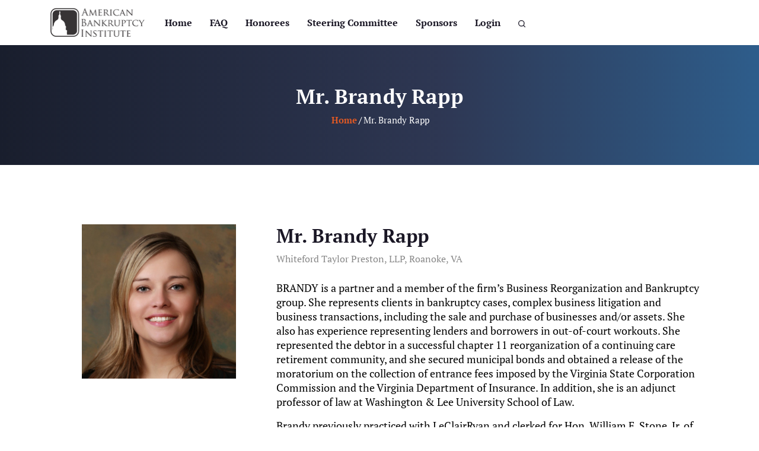

--- FILE ---
content_type: text/html; charset=UTF-8
request_url: https://abi40under40.org/winner/mr-brandy-rapp
body_size: 11931
content:
<!DOCTYPE html>
 <html lang="en" dir="ltr" prefix="content: http://purl.org/rss/1.0/modules/content/  dc: http://purl.org/dc/terms/  foaf: http://xmlns.com/foaf/0.1/  og: http://ogp.me/ns#  rdfs: http://www.w3.org/2000/01/rdf-schema#  schema: http://schema.org/  sioc: http://rdfs.org/sioc/ns#  sioct: http://rdfs.org/sioc/types#  skos: http://www.w3.org/2004/02/skos/core#  xsd: http://www.w3.org/2001/XMLSchema# ">
  <head>
    <meta charset="utf-8" />
<meta name="Generator" content="Drupal 10 (https://www.drupal.org)" />
<meta name="MobileOptimized" content="width" />
<meta name="HandheldFriendly" content="true" />
<meta name="viewport" content="width=device-width, initial-scale=1, shrink-to-fit=no" />
<meta http-equiv="x-ua-compatible" content="ie=edge" />
<link rel="icon" href="/themes/custom/abi_40under40/favicon.ico" type="image/vnd.microsoft.icon" />
<link rel="canonical" href="https://abi40under40.org/winner/mr-brandy-rapp" />
<link rel="shortlink" href="https://abi40under40.org/node/2329" />

    <title>Mr. Brandy  Rapp | ABI40under40</title>
    <link rel="stylesheet" media="all" href="/sites/default/files/css/css_jV1rvXvAJjs93pgrUHQy_SxUoApSB9GMR5i1ECF7AQ8.css?delta=0&amp;language=en&amp;theme=abi_40under40&amp;include=eJxli0sOwjAMBS-UJl30PpVNrNSS85Edg3p7EAsqYPMWM_MAed9Wb5l0WxP2Pm0qjABfvEhHkMXmKdxK-GQ7gir3hEqQb-oV_93Pd4BCeenDUlYfIPEi0dtwFLaDcrDTJtWEYBTuTA9L7421Zxd6AkfHRxo" />
<link rel="stylesheet" media="all" href="/sites/default/files/css/css_Ld-xyH3z5vHhFwxMZ8BnS1Bpa5DxVcOUVMezSXKjSmQ.css?delta=1&amp;language=en&amp;theme=abi_40under40&amp;include=eJxli0sOwjAMBS-UJl30PpVNrNSS85Edg3p7EAsqYPMWM_MAed9Wb5l0WxP2Pm0qjABfvEhHkMXmKdxK-GQ7gir3hEqQb-oV_93Pd4BCeenDUlYfIPEi0dtwFLaDcrDTJtWEYBTuTA9L7421Zxd6AkfHRxo" />
<link rel="stylesheet" media="print" href="/sites/default/files/css/css_olrgZlNjR4ABrxloq6FzzOthxYusqa7bBai7FmDz3pg.css?delta=2&amp;language=en&amp;theme=abi_40under40&amp;include=eJxli0sOwjAMBS-UJl30PpVNrNSS85Edg3p7EAsqYPMWM_MAed9Wb5l0WxP2Pm0qjABfvEhHkMXmKdxK-GQ7gir3hEqQb-oV_93Pd4BCeenDUlYfIPEi0dtwFLaDcrDTJtWEYBTuTA9L7421Zxd6AkfHRxo" />

    <script src="https://use.fontawesome.com/releases/v6.4.0/js/all.js" defer crossorigin="anonymous"></script>
<script src="https://use.fontawesome.com/releases/v6.4.0/js/v4-shims.js" defer crossorigin="anonymous"></script>

    <style type="text/css">
    
  </style>
  </head>
  
  <body  class="layout-no-sidebars page-node-2329 not-frontpage path-node page-node-type-winner" >
    <!-- page preloader -->
            <div id="page-loader">
          <div class="loading">
            <div></div><div></div>
          </div>
        </div>
         <!-- end of page preloader -->
    <div id="page_content">
        <!-- <h3 style="padding:10px;color:#fff;background-color:#e15924;text-align:center;">Application Deadline is June 30</h3> -->

                            <a href="#main-content" class="visually-hidden focusable skip-link">
                Skip to main content
              </a>
              
                <div class="dialog-off-canvas-main-canvas" data-off-canvas-main-canvas>
    




                  <div id="header-2" class="header_type header active">
					<div class="navbar-wrapper navigation-sticky">
					<div class="container">
				<nav class="navbar navbar-expand-lg">
					<div class="res-header">
						  <div id="block-abi-40under40-site-branding" class="clearfix site-branding block block-system block-system-branding-block">
  
      
          <div class="site-branding__text navbar-brand">
              <a class="navbar-brand" href="https://abi.org/" title="Home">
          <img src="https://abi-40under40-d10.s3.amazonaws.com/s3fs-public/abi_logo.jpg" alt="Home" class="img-fluid">
        </a>
                  </div>
      </div>


						<div class="res-header-right d-lg-none">
							
							<button class="navbar-toggler menu" type="button" data-bs-toggle="collapse" data-bs-target="#navbarNavDropdown-two" aria-controls="navbarNavDropdown-two" aria-expanded="false" aria-label="Toggle navigation">
								<svg xmlns="http://www.w3.org/2000/svg" width="120" height="90" viewBox="0 0 120 90">
									<path data-name="Icon metro-menu" d="M6.427,100.283h120v-15h-120v15Zm0-37.5h120v-15h-120v15Zm0-52.5v15h120v-15h-120Z" transform="translate(-6.427 -10.283)" fill="#121619"/>
								</svg>
								<span class="overlay">
									<svg xmlns="http://www.w3.org/2000/svg" width="120.004" height="120.001" viewBox="0 0 120.004 120.001">
										<g data-name="Group 40173" transform="translate(12865.792 17231.002)">
											<path data-name="Path 39630" d="M205.29,135.283a60.072,60.072,0,0,0,0,84.866,60.011,60.011,0,0,0,84.9,0,60.022,60.022,0,1,0-84.9-84.864Zm79.1,79.07c-20.087,20.078-53.012,20.078-73.307,0-20.087-20.078-20.087-52.989,0-73.274a51.823,51.823,0,1,1,73.306,73.273Z" transform="translate(-13053.531 -17348.744)" fill="#121619"/>
											<path data-name="Path 39631" d="M328.744,216.72,310.7,234.762,292.659,216.72l-5.943,5.943,18.042,18.042-18.042,18.043,5.943,5.943L310.7,246.649l18.042,18.042,5.943-5.943-18.042-18.043,18.042-18.042Z" transform="translate(-13116.497 -17411.719)" fill="#121619"/>
										</g>
									</svg>
								</span>
							</button>
						</div>
					</div>
					<div class="collapse navbar-collapse" id="navbarNavDropdown-two">
						  <nav aria-labelledby="block-abi-40under40-main-menu-menu" id="block-abi-40under40-main-menu" class="block block-menu navigation menu--main">
            
  <h4 class="visually-hidden" id="block-abi-40under40-main-menu-menu">Main navigation</h4>
  

        

                    <ul class="navbar-nav ms-auto">
                                                                                                                      <li class="nav-item">
                  <a  class="nav-link" href="/" title="Home">Home</a>
                </li>
                                                                                                    <li class="nav-item">
                  <a  class="nav-link" href="/faqs" title="FAQ">FAQ</a>
                </li>
                                                                                                    <li class="nav-item">
                  <a  class="nav-link" href="/honorees" title="Honorees">Honorees</a>
                </li>
                                                                                                    <li class="nav-item">
                  <a  class="nav-link" href="/2025-steering-committee" title="Steering Committee">Steering Committee</a>
                </li>
                                                                                                    <li class="nav-item">
                  <a  class="nav-link" href="/sponsors" title="Sponsors">Sponsors</a>
                </li>
                                                                                                    <li class="nav-item">
                  <a  class="nav-link" href="/user/login" title="Login">Login</a>
                </li>
                                          </ul>
    

  </nav>


						<div class="header-right d-none d-lg-flex">
							<ul class="search-btn d-none d-lg-block">
								<li class="">
									<a class="search-icon" data-bs-toggle="modal" data-bs-target="#searchModal">
										<svg xmlns="http://www.w3.org/2000/svg" width="120" height="120" viewBox="0 0 120 120">
											<path data-name="Path 38950" d="M121.029,111.565,98.369,88.972a52.783,52.783,0,0,0,11.263-32.656,53.316,53.316,0,1,0-53.316,53.316A52.783,52.783,0,0,0,88.972,98.369l22.593,22.659a6.692,6.692,0,1,0,9.464-9.464ZM16.329,56.316A39.987,39.987,0,1,1,56.316,96.3,39.987,39.987,0,0,1,16.329,56.316Z" transform="translate(-3 -3)" fill="#1a1725"/>
										</svg>
									</a>
								</li>
							</ul>
							
						</div>
					</div>	
				    
				</nav>
			</div>
		</div>
	</div>


	<!-- Search -->
<div class="search-overlay modal fade" id="searchModal" tabindex="-1" aria-hidden="true">
	<div class="modal-dialog modal-dialog-centered">
		<div class="content modal-content">
			  <div class="search-block-form block block-search block-search-form-block" data-drupal-selector="search-block-form" id="block-searchform" role="search">
  
    
    <div class="content container-inline">
        <div class="content container-inline">
      
<form action="https://abi40under40.org/search/node" method="get">
	<input type="text" placeholder="Search Here..." name="keys">
	<button type="submit">
		<svg xmlns="http://www.w3.org/2000/svg" width="120" height="120" viewBox="0 0 120 120">
			<path data-name="Path 38950" d="M121.029,111.565,98.369,88.972a52.783,52.783,0,0,0,11.263-32.656,53.316,53.316,0,1,0-53.316,53.316A52.783,52.783,0,0,0,88.972,98.369l22.593,22.659a6.692,6.692,0,1,0,9.464-9.464ZM16.329,56.316A39.987,39.987,0,1,1,56.316,96.3,39.987,39.987,0,0,1,16.329,56.316Z" transform="translate(-3 -3)" fill="#1a1725"/>
		</svg>
	</button>
</form>
		
    </div>
  
  </div>
</div>



		</div>
	</div>
</div>        

<!-- Banner -->
  <div class="views-element-container block block-views block-views-blockpage-banner-block-1" id="block-views-block-page-banner-block-1">
  
      
        <div class="content">
      <div><div class="page_banner-block_1 js-view-dom-id-47b8352687cbbbe84c2a1d0bcf649aa598137ff823e989f56de02f4857569fbd">

      <div class="view-content">
          <section class="page-banner">
    <div class="container">
        <div class="heading">
            <h1>Mr. Brandy  Rapp</h1>
            <div class="block block-system block-system-breadcrumb-block">
  
      
        <div class="content">
      

  <nav role="navigation" aria-label="breadcrumb" style="">
    <ol class="breadcrumb">
                  <li class="breadcrumb-item">
          <a href="/">Home</a>
        </li>
                        <li class="breadcrumb-item active">
          Mr. Brandy Rapp
        </li>
              </ol>
  </nav>

      </div>
          </div>
        </div>
    </div>
</section>
            


    </div>
  </div></div>

      </div>
          </div>


<!-- End of Banner -->
<div class="container">
      </div>
<div id="main">
      <div class="clearfix">
            <main>
                  <a id="main-content" tabindex="-1"></a>
                                    <!-- Content with Sidebar -->
                                    <!-- Full Width Page-->
                  <div class="container">
                          <div data-drupal-messages-fallback class="hidden"></div>
<div id="block-abi-40under40-content" class="block block-system block-system-main-block">
  
      
        <div class="content">
      <section class="blog-classic blog-single dt-section">
   <div class="container">
      <div class="blog-content">
         <div class="row">
            <div class="col-lg-4">
                              <div class="image">
                  <img src="https://abi-40under40-d10.s3.amazonaws.com/winners/rapp-brandy-340sq.png?VersionId=jrnSBnUk26RaIELeaJRVSXWPn8ywEZOb" alt="Honoree Image">
               </div>
                           </div>
            <div class="col-lg-8">
               <h2><span class="field field--name-title field--type-string field--label-hidden">Mr. Brandy  Rapp</span>
</h2>
               <span class="sub-details">Whiteford Taylor Preston, LLP, Roanoke, VA</span>
               <div class="bio">
                  <p>BRANDY is a partner and a member of the firm’s Business Reorganization and Bankruptcy group. She represents clients in bankruptcy cases, complex business litigation and business transactions, including the sale and purchase of businesses and/or assets. She also has experience representing lenders and borrowers in out-of-court workouts. She represented the debtor in a successful chapter 11 reorganization of a continuing care retirement community, and she secured municipal bonds and obtained a release of the moratorium on the collection of entrance fees imposed by the Virginia State Corporation Commission and the Virginia Department of Insurance. In addition, she is an adjunct professor of law at Washington &amp; Lee University School of Law.</p>
<p>Brandy previously practiced with LeClairRyan and clerked for Hon. William F. Stone, Jr. of the U.S. Bankruptcy Court for the Western District of Virginia. She has been recognized as a <i>Virginia Super Lawyers</i> “Rising Star” in Bankruptcy &amp; Creditor/Debtor Rights and has been listed in <i>The Best Lawyers in America</i> for Bankruptcy and Creditor-Debtor Rights/Insolvency and Reorganization Law and Bankruptcy Litigation. She is a member of The Ted Dalton American Inn of Court and a member of the Young Lawyer Committee of the Roanoke Bar Association, which named her Young Lawyer of the Year in 2014.</p>
<p>Brandy grew up on a dairy farm in Greenbrier County, W.Va., and growing up was active in the Future Farmers of America, through which she competed in a public speaking competition. Today, she continues to give back to her community: In memory of her uncle, who passed away unexpectedly in 2009, scholarships are awarded annually to seniors graduating from the same high school as her uncle with a demonstrated financial need. Often, the scholarship is awarded to a senior that is the first in his/her family to attend college. To fund the scholarship, she organizes an annual golf tournament. In addition, she is a charter member and committee chair of the Rotary Club of the Blue Ridge, and serves on the New Generations board of directors of the Roanoke Adolescent Health Partnership.</p>

               </div>
               <div class="education-details">
                  <h3>Education</h3>
                  <ul class="list-style-1">
                     
                      <li>
    <div class="icon">
        <svg xmlns="http://www.w3.org/2000/svg" width="160" height="120" viewBox="0 0 160 120">
            <path data-name="Path 39642" d="M335.933,167.844a10.636,10.636,0,0,0-7.576,3.65c-26.991,29.408-54,58.674-81.024,88.088l-41.845-37.911a10.447,10.447,0,0,0-8.065-2.729,10.8,10.8,0,0,0-7.478,4.271,12.733,12.733,0,0,0-2.508,8.77,12.355,12.355,0,0,0,3.93,8.127l49.595,44.932a10.472,10.472,0,0,0,7.582,2.781,10.648,10.648,0,0,0,7.315-3.529c29.373-32,58.76-63.814,88.169-95.855A12.724,12.724,0,0,0,344,171.172a10.547,10.547,0,0,0-8.07-3.327Z" transform="translate(-187.391 -167.836)" fill="#121619"></path>
        </svg>
    </div>
    J.D., magna cum laude, University of Richmond School of Law
</li>
          <li>
    <div class="icon">
        <svg xmlns="http://www.w3.org/2000/svg" width="160" height="120" viewBox="0 0 160 120">
            <path data-name="Path 39642" d="M335.933,167.844a10.636,10.636,0,0,0-7.576,3.65c-26.991,29.408-54,58.674-81.024,88.088l-41.845-37.911a10.447,10.447,0,0,0-8.065-2.729,10.8,10.8,0,0,0-7.478,4.271,12.733,12.733,0,0,0-2.508,8.77,12.355,12.355,0,0,0,3.93,8.127l49.595,44.932a10.472,10.472,0,0,0,7.582,2.781,10.648,10.648,0,0,0,7.315-3.529c29.373-32,58.76-63.814,88.169-95.855A12.724,12.724,0,0,0,344,171.172a10.547,10.547,0,0,0-8.07-3.327Z" transform="translate(-187.391 -167.836)" fill="#121619"></path>
        </svg>
    </div>
    B.A., summa cum laude, Chemistry, West Virginia Wesleyan College
</li>
            
                  </ul>
               </div>
                                 <div class="blockquote-style-1">
                     <div class="icon">
                        <svg height="125" viewBox="0 0 193 125" width="193" xmlns="http://www.w3.org/2000/svg"><g data-name="Group 40165" transform="translate(0 0)"><path d="M153.98,199.072a44.92,44.92,0,1,1,52.6,44.539c-1.169,15.9,11.9,29.332,12.043,29.471a3.475,3.475,0,0,1-2.451,5.924,3.369,3.369,0,0,1-.923-.128c-62.7-17.5-61.4-76.577-61.268-79.806ZM206.6,268.6c-4.244-6.979-8.459-17.229-6.54-28.634a3.459,3.459,0,0,1,3.029-2.874,38.178,38.178,0,1,0-42.2-37.948c0,.068,0,.136-.008.2-.031.527-2.291,49.539,45.723,69.251Z" data-name="Path 39364" fill="#121619" transform="translate(-50.819 -154.005)"></path><path d="M363.98,199.072a44.92,44.92,0,1,1,52.6,44.539c-1.168,15.9,11.9,29.332,12.043,29.471a3.475,3.475,0,0,1-2.451,5.924,3.371,3.371,0,0,1-.924-.128c-62.7-17.5-61.4-76.577-61.268-79.806ZM416.6,268.6c-4.244-6.979-8.459-17.229-6.54-28.634a3.459,3.459,0,0,1,3.029-2.874,38.178,38.178,0,1,0-42.2-37.948c0,.068,0,.136-.008.2-.031.527-2.29,49.539,45.723,69.251Z" data-name="Path 39365" fill="#121619" transform="translate(-363.96 -154.005)"></path></g></svg>
                     </div>
                     <div class="blockquote-content">
                        <p><p>“It is no surprise that Brandy turned her strong work ethic and natural talent toward a career in the law.”</p>
</p>
                     </div>
                  </div>
                           </div>
         </div>
      </div>
   </div>
</section>
      </div>
          </div>

                  </div>
                              </main>
      </div>
</div>

<footer class="footer">
    <div class="footer-content">
        <div class="container">
            <div class="row">
                <div class="col-lg-3 col-md-12 col-12 footer-1">
                      <div id="block-siteinformation" class="block-content-paragraph_block block block-block-content block-block-contenta6859b3c-c15d-4d2e-899c-7f3627e6e5b1">
  
      
        <div class="content">
      
                      <div class="brand">
    <a class="navbar-brand" href="https://abi40under40.org/" title="">
        <svg version="1.0" width="657.000000pt" height="216.000000pt" viewBox="0 0 657.000000 216.000000" preserveAspectRatio="xMidYMid meet">

<g transform="translate(0.000000,216.000000) scale(0.100000,-0.100000)" fill="#ffffff" stroke="none">
<path d="M440 2036 c-154 -33 -271 -152 -300 -305 -13 -72 -13 -1220 0 -1292
30 -158 159 -282 321 -309 82 -13 1182 -13 1262 0 128 21 242 105 295 218 l27
57 0 680 0 680 -26 55 c-56 118 -164 199 -294 220 -90 15 -1216 11 -1285 -4z
m1362 -78 c74 -35 141 -103 170 -176 l23 -57 0 -640 0 -640 -23 -56 c-29 -71
-98 -143 -170 -177 l-57 -27 -650 0 -650 0 -67 33 c-73 36 -123 86 -160 161
l-23 46 0 660 0 660 23 45 c48 97 122 159 221 187 35 9 198 12 676 10 l630 -2
57 -27z" />
<path d="M452 1891 c-60 -21 -122 -75 -155 -136 -22 -39 -22 -50 -25 -504 l-3
-464 27 26 c14 14 23 30 20 35 -3 5 3 17 13 26 13 12 22 38 26 76 13 116 97
240 195 290 22 11 43 27 47 35 3 8 11 15 17 15 7 0 18 10 24 23 16 30 34 162
26 193 -4 15 -1 32 7 42 40 50 46 73 54 201 4 65 16 101 34 101 15 0 33 -63
26 -93 -13 -67 -5 -134 24 -182 20 -34 23 -53 24 -145 0 -103 9 -140 34 -140
7 0 13 -7 13 -15 0 -8 20 -26 44 -40 106 -62 180 -183 188 -308 1 -22 10 -45
21 -55 34 -30 45 -73 39 -154 -7 -112 1 -142 41 -153 l32 -10 0 -145 0 -145
215 -3 c177 -2 224 0 267 14 67 21 126 72 161 138 l27 51 0 620 0 620 -27 51
c-15 29 -46 68 -70 88 -77 66 -75 66 -727 66 -543 -1 -590 -2 -639 -19z" />
<path d="M273 690 c0 -47 2 -66 4 -42 2 23 2 61 0 85 -2 23 -4 4 -4 -43z" />
<path d="M2385 1883 c-111 -303 -116 -314 -139 -323 -16 -7 -8 -9 33 -9 44 -1
51 1 42 13 -8 10 -5 32 16 92 l28 79 75 0 74 0 32 -85 c18 -47 30 -88 27 -92
-2 -5 22 -8 54 -7 44 0 53 2 36 9 -29 12 -40 35 -129 268 -42 108 -79 201 -83
205 -5 5 -34 -63 -66 -150z m88 -31 c15 -40 27 -77 27 -83 0 -5 -29 -9 -64 -9
l-65 0 31 91 c17 50 34 87 38 82 4 -4 19 -41 33 -81z" />
<path d="M2810 1968 c0 -2 -11 -92 -24 -202 -16 -136 -28 -201 -37 -207 -9 -6
2 -9 31 -9 29 0 40 3 31 9 -11 7 -11 32 -1 151 l13 143 72 -142 c39 -78 77
-147 83 -153 8 -8 32 32 88 143 l78 154 15 -152 14 -153 45 0 c43 0 44 0 23
18 -17 15 -23 42 -41 193 -11 97 -20 181 -20 188 0 34 -25 -6 -100 -161 l-83
-171 -89 176 c-75 150 -97 190 -98 175z" />
<path d="M4525 1961 c-77 -20 -130 -68 -154 -140 -38 -114 26 -232 145 -267
62 -18 186 -16 205 3 6 6 14 27 19 48 9 39 4 40 -14 3 -15 -30 -78 -50 -131
-42 -118 17 -197 123 -180 239 15 96 69 139 175 139 82 1 121 -18 137 -64 l12
-35 0 51 c1 38 -3 53 -14 58 -27 10 -169 15 -200 7z" />
<path d="M4976 1962 c-3 -5 -37 -91 -76 -193 -41 -106 -80 -191 -91 -201 -21
-18 -20 -18 20 -18 27 0 40 4 36 11 -4 5 3 39 16 75 l23 64 71 0 72 0 26 -66
c15 -37 24 -71 21 -75 -3 -5 18 -9 47 -9 l52 0 -25 19 c-17 14 -49 80 -103
210 -42 105 -79 191 -81 191 -1 0 -5 -4 -8 -8z m29 -155 c14 -37 25 -72 25
-77 0 -6 -25 -10 -55 -10 -63 0 -65 4 -37 77 11 26 22 57 26 67 9 25 11 22 41
-57z" />
<path d="M5278 1772 c-2 -167 -6 -204 -18 -212 -11 -7 -1 -10 34 -10 42 0 47
2 34 13 -13 9 -17 43 -22 167 l-7 154 161 -167 c89 -92 168 -167 176 -167 12
0 14 35 14 199 0 182 2 200 18 204 9 3 -12 5 -48 5 -41 0 -56 -3 -40 -7 31 -8
38 -51 39 -216 l0 -110 -169 175 -169 175 -3 -203z" />
<path d="M3368 1950 c22 -9 22 -12 22 -193 0 -129 -4 -187 -12 -195 -9 -9 13
-12 99 -12 116 0 123 3 123 48 0 13 -4 11 -16 -6 -12 -18 -25 -22 -68 -22 -28
0 -57 5 -64 12 -7 7 -12 43 -12 90 0 90 4 94 75 84 32 -5 45 -12 45 -23 0 -24
6 -13 13 22 l6 30 -70 -3 -69 -4 0 81 0 81 43 0 c58 0 85 -9 90 -29 2 -9 5 -1
8 17 l6 32 -121 -1 c-83 0 -114 -3 -98 -9z" />
<path d="M3715 1953 c11 -3 23 -10 27 -17 11 -17 10 -331 -2 -360 -9 -26 -9
-26 38 -26 26 0 42 4 35 8 -6 4 -15 42 -19 85 l-7 77 46 0 c44 0 48 -2 91 -59
65 -84 100 -111 144 -111 l37 0 -32 19 c-17 11 -58 52 -91 92 l-60 73 30 37
c17 21 32 54 35 77 4 34 1 44 -25 73 l-30 34 -119 2 c-65 1 -109 -1 -98 -4z
m196 -42 c23 -24 29 -38 29 -74 0 -64 -28 -97 -84 -97 -23 0 -47 5 -54 12 -13
13 -17 169 -5 181 3 4 24 7 45 7 30 0 46 -7 69 -29z" />
<path d="M4158 1950 c22 -9 22 -12 22 -193 0 -129 -4 -187 -12 -195 -9 -9 0
-12 43 -12 38 0 50 3 39 10 -12 7 -16 41 -18 176 -4 183 -1 210 26 217 9 3
-14 5 -53 5 -51 1 -64 -2 -47 -8z" />
<path d="M2243 1309 c15 -9 17 -31 17 -227 0 -139 -4 -222 -11 -229 -7 -7 13
-12 65 -16 116 -8 181 15 210 78 32 67 8 137 -59 176 l-35 21 24 29 c49 58 42
135 -15 164 -34 18 -226 22 -196 4z m170 -28 c24 -24 33 -92 17 -131 -13 -32
-39 -44 -86 -38 l-29 3 -3 89 c-2 65 1 92 10 98 19 12 70 1 91 -21z m13 -208
c50 -32 76 -121 50 -170 -30 -59 -136 -70 -156 -17 -12 30 -13 197 -2 208 11
11 80 -2 108 -21z" />
<path d="M2710 1068 c-41 -106 -82 -200 -92 -210 -17 -17 -17 -18 21 -18 33 0
38 3 34 18 -2 10 5 44 17 75 l22 58 71 -3 70 -3 28 -67 c15 -36 25 -69 21 -72
-3 -3 16 -6 42 -6 47 0 48 0 27 18 -11 9 -54 100 -96 202 -41 101 -79 188 -83
192 -4 4 -41 -78 -82 -184z m99 35 c13 -38 26 -74 29 -80 3 -10 -13 -13 -58
-13 -55 0 -61 2 -55 18 3 9 16 45 28 80 12 34 24 62 27 62 3 0 16 -30 29 -67z" />
<path d="M5265 1245 c-2 -5 -6 -21 -8 -33 -5 -23 -5 -23 14 -6 13 11 41 19 79
22 l60 4 0 -184 c0 -130 -4 -188 -12 -196 -9 -9 0 -12 43 -12 41 1 50 3 37 11
-16 9 -18 29 -18 194 l0 185 28 0 c62 0 104 -13 112 -34 7 -17 9 -14 9 16 l1
37 -171 3 c-108 2 -173 -1 -174 -7z" />
<path d="M5809 1246 c-98 -26 -154 -103 -152 -207 3 -131 99 -209 257 -209 89
0 104 7 116 49 15 54 12 58 -12 21 -27 -40 -65 -53 -130 -44 -108 14 -178 96
-178 208 0 65 16 102 59 139 72 60 248 35 252 -37 1 -12 5 -1 9 24 4 25 7 46
6 47 -3 4 -133 23 -156 22 -14 0 -46 -6 -71 -13z" />
<path d="M3080 1052 c0 -151 -3 -202 -12 -205 -7 -3 7 -6 31 -6 39 -1 42 1 30
15 -9 11 -14 61 -17 164 l-4 149 171 -172 171 -172 0 195 c0 107 4 200 8 206
4 6 14 14 22 17 8 3 -14 5 -50 5 -36 0 -55 -3 -42 -5 13 -3 25 -10 27 -16 8
-26 13 -308 6 -305 -5 2 -78 75 -162 163 -84 88 -159 161 -166 163 -10 3 -13
-39 -13 -196z" />
<path d="M3590 1241 l25 -7 3 -183 c2 -127 -1 -188 -9 -197 -9 -12 -3 -14 37
-14 37 0 45 3 36 12 -8 8 -12 45 -12 103 l0 90 104 -102 c103 -103 104 -103
152 -103 47 1 48 1 22 13 -28 12 -228 202 -228 216 0 17 169 170 191 174 13 2
0 5 -28 6 -45 1 -53 -2 -53 -17 0 -9 -36 -53 -80 -97 l-80 -80 0 87 c0 72 3
89 18 97 13 8 -1 10 -53 10 -45 -1 -61 -4 -45 -8z" />
<path d="M4020 1241 l25 -7 3 -183 c2 -127 -1 -188 -9 -197 -9 -12 -2 -14 42
-14 42 1 50 3 37 11 -15 8 -18 24 -18 84 l0 75 43 0 c40 0 44 -4 82 -56 61
-86 98 -114 148 -114 l42 0 -34 18 c-19 9 -62 50 -95 90 -51 62 -58 76 -48 90
59 82 68 131 31 171 -32 34 -62 41 -172 40 -57 -1 -91 -4 -77 -8z m181 -24
c26 -20 39 -53 39 -101 0 -64 -25 -88 -88 -84 l-47 3 -3 98 -3 97 43 0 c24 0
50 -6 59 -13z" />
<path d="M4426 1243 c30 -6 34 -27 34 -173 0 -99 4 -132 18 -159 27 -53 63
-75 135 -79 77 -4 122 18 154 74 20 35 23 53 23 164 0 140 5 167 29 173 9 3
-13 5 -49 5 -36 0 -56 -3 -45 -5 31 -8 35 -21 35 -135 0 -187 -25 -244 -110
-255 -31 -4 -52 -1 -76 12 -54 29 -64 64 -64 224 0 123 2 141 18 150 12 8 -1
10 -53 9 -38 0 -60 -3 -49 -5z" />
<path d="M4930 1241 l25 -7 3 -177 c1 -111 -1 -185 -8 -197 -10 -19 -7 -20 37
-20 36 0 44 3 35 12 -8 8 -12 66 -12 195 l0 183 43 0 c48 0 77 -22 96 -73 21
-55 -4 -94 -75 -122 l-39 -15 40 6 c81 12 125 56 125 124 0 77 -45 100 -192
99 -58 -1 -92 -4 -78 -8z" />
<path d="M6085 1241 c27 -12 43 -31 109 -135 55 -89 56 -91 56 -166 0 -46 -5
-81 -12 -88 -9 -9 -1 -12 37 -12 38 0 46 3 37 12 -16 16 -16 162 0 191 41 80
121 187 146 195 23 9 19 11 -33 11 -42 1 -55 -2 -45 -9 16 -10 1 -42 -71 -159
l-27 -44 -57 96 c-31 53 -54 101 -50 106 4 7 -14 11 -52 10 -40 0 -52 -3 -38
-8z" />
<path d="M2231 603 c10 -2 20 -14 23 -26 9 -34 7 -368 -3 -409 l-9 -38 52 0
c39 1 47 3 34 11 -16 9 -18 31 -18 229 0 198 2 220 18 229 13 8 1 10 -48 10
-36 -1 -58 -3 -49 -6z" />
<path d="M3093 539 c-48 -14 -76 -55 -70 -104 6 -41 9 -45 130 -151 55 -47 61
-81 22 -119 -46 -47 -146 -23 -158 38 -2 12 -5 1 -6 -25 -1 -46 0 -47 35 -54
19 -3 58 -4 86 -2 66 7 108 48 108 106 0 50 -23 81 -103 142 -67 50 -85 80
-73 118 7 21 45 42 76 42 30 0 67 -20 78 -44 10 -19 11 -17 11 15 1 34 -1 37
-36 43 -47 7 -60 7 -100 -5z" />
<path d="M3975 532 c-3 -8 -5 -21 -5 -29 0 -12 3 -13 14 -4 7 6 41 14 75 17
l61 7 0 -191 c0 -143 -3 -192 -12 -195 -7 -3 12 -6 42 -6 38 -1 50 2 40 9 -12
8 -15 40 -15 192 l0 183 60 -3 c39 -1 64 -8 71 -17 10 -13 12 -11 16 14 l4 30
-173 3 c-137 2 -174 0 -178 -10z" />
<path d="M2516 532 c-3 -5 -5 -93 -5 -195 0 -103 -3 -192 -6 -197 -4 -6 9 -10
31 -10 28 0 34 3 26 13 -10 12 -28 307 -19 307 3 0 79 -75 169 -166 l163 -166
7 54 c3 29 6 121 7 205 1 135 3 152 19 156 9 3 -12 5 -48 5 -41 0 -56 -3 -40
-7 23 -6 26 -13 31 -76 10 -105 10 -247 1 -243 -5 1 -77 75 -161 163 -84 88
-156 161 -161 163 -4 2 -11 -1 -14 -6z" />
<path d="M3326 518 c-9 -36 -7 -43 7 -24 9 13 29 18 77 19 l65 2 3 -165 c1
-90 -2 -177 -7 -192 l-10 -28 47 1 c26 0 41 3 35 6 -10 3 -13 52 -13 195 l0
191 58 -7 c40 -4 62 -12 75 -27 17 -21 17 -21 17 15 l0 36 -174 0 c-172 0
-174 0 -180 -22z" />
<path d="M3778 530 c22 -9 22 -12 22 -185 0 -103 -4 -184 -10 -196 -10 -18 -7
-19 37 -19 36 0 44 3 35 12 -8 8 -12 66 -12 195 0 181 0 184 23 193 16 6 4 9
-48 9 -52 0 -64 -3 -47 -9z" />
<path d="M4386 533 c30 -6 34 -27 34 -173 0 -99 4 -132 18 -159 27 -53 63 -75
135 -79 77 -4 122 18 154 74 20 35 23 53 23 164 0 140 5 167 29 173 9 3 -13 5
-49 4 -36 0 -55 -2 -44 -4 28 -5 34 -28 34 -145 0 -121 -14 -189 -45 -218 -32
-30 -101 -38 -144 -15 -51 26 -61 64 -61 224 0 123 2 141 18 150 12 8 -1 10
-53 9 -38 0 -60 -3 -49 -5z" />
<path d="M4845 525 c-3 -8 -7 -23 -10 -32 -6 -16 -5 -16 13 0 11 10 44 20 80
23 l62 7 0 -185 c0 -130 -4 -188 -12 -196 -9 -9 -1 -12 35 -12 44 0 47 1 37
19 -6 12 -10 93 -10 195 l0 176 28 0 c62 0 104 -13 112 -34 7 -17 9 -14 9 17
l1 37 -170 0 c-143 0 -171 -2 -175 -15z" />
<path d="M5288 530 l23 -10 -3 -193 -3 -194 94 -7 c101 -6 121 0 121 37 0 20
-1 20 -13 3 -9 -13 -28 -18 -63 -19 -74 -3 -84 9 -84 104 l0 79 60 0 c36 0 60
-4 60 -11 0 -5 5 -7 10 -4 6 3 10 16 10 29 0 22 -2 22 -54 13 -83 -15 -87 -11
-84 80 3 78 3 78 32 81 49 6 96 -7 97 -26 0 -14 2 -13 9 3 19 44 16 45 -112
44 -86 0 -116 -3 -100 -9z" />
</g>
</svg>
    </a>
        
                      <div class="footer-contact">
    <div class="item">
        <div class="icon">
            <svg xmlns="http://www.w3.org/2000/svg" width="120" height="174.545" viewBox="0 0 120 174.545">
                <path data-name="Icon material-location-on"
                    d="M67.5,3c-33.171,0-60,27.316-60,61.091,0,45.818,60,113.455,60,113.455s60-67.636,60-113.455C127.5,30.316,100.671,3,67.5,3Zm0,82.909A21.822,21.822,0,1,1,88.929,64.091,21.634,21.634,0,0,1,67.5,85.909Z"
                    transform="translate(-7.5 -3)" fill="#121619" />
            </svg>
        </div>
        <div class="item-content">
                        <a href="https://maps.google.com" title="LandMark"><p>99 Canal Center Plaza, Suite 200&nbsp;<br>Alexandria, VA 22314</p>
</a>
        </div>
    </div>
    

    <div class="item">
        <div class="icon">
            <svg xmlns="http://www.w3.org/2000/svg" width="142.325" height="142.318" viewBox="0 0 142.325 142.318">
                <path data-name="Icon ionic-ios-call"
                    d="M121.024,98.458c-4.592-4.592-15.619-11.5-21.055-14.089-6.31-3.03-8.622-2.968-13.089.25-3.717,2.687-6.123,5.186-10.4,4.248-4.28-.906-12.714-7.31-20.9-15.463-8.185-8.185-14.557-16.619-15.463-20.9-.906-4.311,1.593-6.685,4.248-10.4,3.218-4.467,3.311-6.779.25-13.089-2.593-5.467-9.465-16.463-14.089-21.055C25.933,3.367,24.9,4.367,22.372,5.272A46.4,46.4,0,0,0,14.906,9.24C10.314,12.3,7.752,14.863,5.94,18.705,4.16,22.547,2.1,29.7,12.594,48.382,21.06,63.47,29.369,74.9,41.709,87.212h0l.031.031.031.031h0C54.11,99.614,65.513,107.923,80.6,116.389c18.681,10.5,25.834,8.434,29.677,6.654s6.4-4.342,9.465-8.966a46.4,46.4,0,0,0,3.967-7.466C124.616,104.081,125.647,103.05,121.024,98.458Z"
                    transform="matrix(0.978, 0.208, -0.208, 0.978, 21.492, -5.338)" fill="#121619" />
            </svg>
        </div>
        <div class="item-content">
                        <a href="tel:" title=""><p>(703) 739-0800</p></a>
        </div>
    </div>
    <div class="item">
        <div class="icon">
            <svg xmlns="http://www.w3.org/2000/svg" width="120" height="92.308" viewBox="0 0 120 92.308">
                <path data-name="Icon ionic-md-mail"
                    d="M110.821,5.625H13.679A11.343,11.343,0,0,0,2.25,16.814v69.93A11.343,11.343,0,0,0,13.679,97.933h97.142A11.343,11.343,0,0,0,122.25,86.744V16.814A11.343,11.343,0,0,0,110.821,5.625ZM109.393,29.4,62.25,60.17,15.107,29.4V18.212L62.25,48.982l47.143-30.769Z"
                    transform="translate(-2.25 -5.625)" fill="#121619" />
            </svg>
        </div>
        <div class="item-content">
                        <a href="/cdn-cgi/l/email-protection#67141217170815132706050e49081500" title="support@abi.org"><p><span class="__cf_email__" data-cfemail="cbb8bebbbba4b9bf8baaa9a2e5a4b9ac">[email&#160;protected]</span></p></a>
        </div>
    </div>
</div>
            
    </div>



            
      </div>
          </div>


                </div>
                <div class="col-lg-9 col-md-12 col-12 footer-2">
                    
                                        <div class="footer-links">
                        <div class="row">
                            <div class="col-lg-4 col-md-4 col-12">
                                  <nav aria-labelledby="block-infolinks-menu" id="block-infolinks" class="block block-menu navigation menu--info-links">
      
  <h4 id="block-infolinks-menu">Info Links</h4>
  

        
              <ul>
                                 <li>
                  <a href="/sponsors" title="Sponsors">Sponsors</a>
              </li>
                        </ul>
      

  </nav>



                            </div>
                            <div class="col-lg-3 col-md-3 col-12">
                                
                            </div>
                            <div class="col-lg-5 col-md-5 col-12">
                                <div class="subscribe">
                                      
<div class="social-icon-block">

      
  <h4>Follow our latest updates on</h4>
  

  <ul class="social-icon">
          
                      <li><a href="https://www.facebook.com/TheAmericanBankruptcyInstitute/" title="Facebook" target="_blank"><div class="fontawesome-icons">
      <div class="fontawesome-icon">
  <i class="fab fa-facebook-f" data-fa-transform="" data-fa-mask="" style="--fa-primary-color: #000000; --fa-secondary-color: #000000;"></i>
</div>

  </div>
</a></li>


          <li><a href="https://twitter.com/abiworld" title="Twitter" target="_blank"><div class="fontawesome-icons">
      <div class="fontawesome-icon">
  <i class="fab fa-twitter" data-fa-transform="" data-fa-mask="" style="--fa-primary-color: #000000; --fa-secondary-color: #000000;"></i>
</div>

  </div>
</a></li>


          <li><a href="https://www.linkedin.com/company/american-bankruptcy-institute" title="Linkedin" target="_blank"><div class="fontawesome-icons">
      <div class="fontawesome-icon">
  <i class="fab fa-linkedin" data-fa-transform="" data-fa-mask="" style="--fa-primary-color: #000000; --fa-secondary-color: #000000;"></i>
</div>

  </div>
</a></li>


            
      </ul>
</div>



                                </div>
                            </div>
                        </div>
                    </div>
                </div>
            </div>
        </div>
    </div>
    <div class="copyrights">
        <div class="container">
                <div id="block-copyrights" class="block-content-paragraph_block block block-block-content block-block-content17d67bc1-727a-4eba-8265-5179b71cb2b2">
  
      
        <div class="content">
      
                      <p>Copyright © 2024, American Bankruptcy Institute, All Rights Reserved.</p>
            
      </div>
          </div>


        </div>
    </div>
</footer>
<a href="#" class="back-to-top back-to-top-hide active">
    <svg xmlns="http://www.w3.org/2000/svg" width="45" height="45" viewBox="0 0 45 45">
        <g transform="translate(45) rotate(90)">
            <g transform="translate(35.438 45) rotate(180)">
                <path d="M25.792,21.463,4.779.451a1.418,1.418,0,0,0-2.074,0L.451,2.706a1.418,1.418,0,0,0,0,2.074L18.171,22.5.451,40.221a1.418,1.418,0,0,0,0,2.074l2.254,2.254a1.419,1.419,0,0,0,2.074,0L25.791,23.538a1.42,1.42,0,0,0,0-2.075Z"></path>
            </g>
        </g>
    </svg>
</a>
  </div>

              
    </div>
    <!-- Scroll top -->
    <a href="#" class="back-to-top">
        <svg xmlns="http://www.w3.org/2000/svg" width="45" height="45" viewBox="0 0 45 45">
            <g transform="translate(45) rotate(90)">
                <g transform="translate(35.438 45) rotate(180)">
                    <path d="M25.792,21.463,4.779.451a1.418,1.418,0,0,0-2.074,0L.451,2.706a1.418,1.418,0,0,0,0,2.074L18.171,22.5.451,40.221a1.418,1.418,0,0,0,0,2.074l2.254,2.254a1.419,1.419,0,0,0,2.074,0L25.791,23.538a1.42,1.42,0,0,0,0-2.075Z"></path>
                </g>
            </g>
        </svg>
    </a>
    <!-- End of scroll top -->
        <script data-cfasync="false" src="/cdn-cgi/scripts/5c5dd728/cloudflare-static/email-decode.min.js"></script><script type="application/json" data-drupal-selector="drupal-settings-json">{"path":{"baseUrl":"\/","pathPrefix":"","currentPath":"node\/2329","currentPathIsAdmin":false,"isFront":false,"currentLanguage":"en"},"pluralDelimiter":"\u0003","suppressDeprecationErrors":true,"ajaxTrustedUrl":{"\/search\/node":true},"user":{"uid":0,"permissionsHash":"ecbd78309359784e6bfcdd69905d82a3f4d009cac7696e4d474e67d1032d0568"}}</script>
<script src="/sites/default/files/js/js_dLClOETTxmDvtI-Pp3f5GFz_LgQDHZzBZTM6cOywZ3Y.js?scope=footer&amp;delta=0&amp;language=en&amp;theme=abi_40under40&amp;include=eJx9ikEOgCAMwD6EwoH_kC0iLgFmtqnx996MevDWtAWkFMPWpywxeGQ2NYHVwcuXygh1UDsr9eLuLSGIEH_7zN3gyMot-wePuv-2URdqF5fmN-M"></script>

  <script defer src="https://static.cloudflareinsights.com/beacon.min.js/vcd15cbe7772f49c399c6a5babf22c1241717689176015" integrity="sha512-ZpsOmlRQV6y907TI0dKBHq9Md29nnaEIPlkf84rnaERnq6zvWvPUqr2ft8M1aS28oN72PdrCzSjY4U6VaAw1EQ==" data-cf-beacon='{"version":"2024.11.0","token":"a8e59ec415bc4d89af67c0d4fef4fd9f","r":1,"server_timing":{"name":{"cfCacheStatus":true,"cfEdge":true,"cfExtPri":true,"cfL4":true,"cfOrigin":true,"cfSpeedBrain":true},"location_startswith":null}}' crossorigin="anonymous"></script>
</body>
</html>
